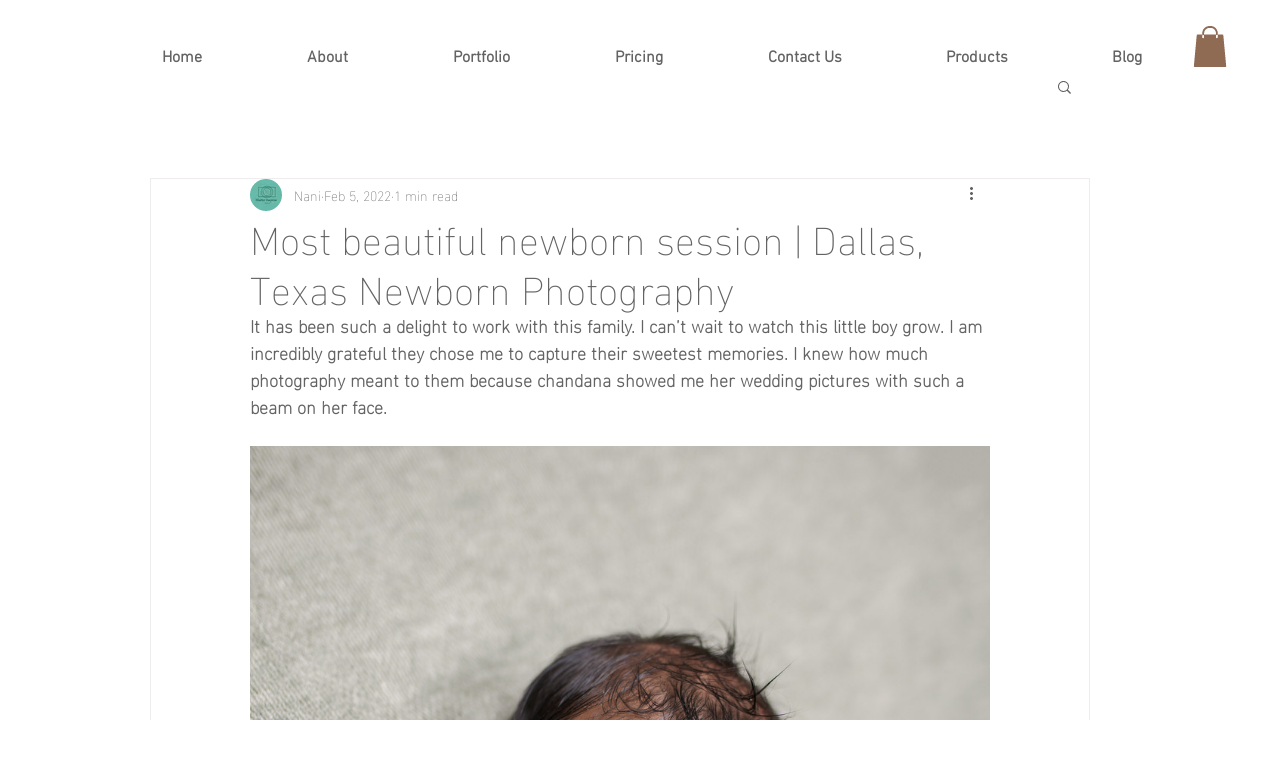

--- FILE ---
content_type: text/css; charset=utf-8
request_url: https://www.shuttersurprisebynani.com/_serverless/pro-gallery-css-v4-server/layoutCss?ver=2&id=98r50-not-scoped&items=3412_5072_7608%7C3565_4957_6940%7C3560_1980_2970&container=445.625_740_4322_720&options=gallerySizeType:px%7CenableInfiniteScroll:true%7CtitlePlacement:SHOW_ON_HOVER%7ChasThumbnails:false%7CimageMargin:5%7CgalleryLayout:6%7CisVertical:false%7CgallerySizePx:300%7CcubeType:fill%7CgalleryThumbnailsAlignment:none
body_size: -209
content:
#pro-gallery-98r50-not-scoped [data-hook="item-container"][data-idx="0"].gallery-item-container{opacity: 1 !important;display: block !important;transition: opacity .2s ease !important;top: 0px !important;left: 0px !important;right: auto !important;height: 1110px !important;width: 740px !important;} #pro-gallery-98r50-not-scoped [data-hook="item-container"][data-idx="0"] .gallery-item-common-info-outer{height: 100% !important;} #pro-gallery-98r50-not-scoped [data-hook="item-container"][data-idx="0"] .gallery-item-common-info{height: 100% !important;width: 100% !important;} #pro-gallery-98r50-not-scoped [data-hook="item-container"][data-idx="0"] .gallery-item-wrapper{width: 740px !important;height: 1110px !important;margin: 0 !important;} #pro-gallery-98r50-not-scoped [data-hook="item-container"][data-idx="0"] .gallery-item-content{width: 740px !important;height: 1110px !important;margin: 0px 0px !important;opacity: 1 !important;} #pro-gallery-98r50-not-scoped [data-hook="item-container"][data-idx="0"] .gallery-item-hover{width: 740px !important;height: 1110px !important;opacity: 1 !important;} #pro-gallery-98r50-not-scoped [data-hook="item-container"][data-idx="0"] .item-hover-flex-container{width: 740px !important;height: 1110px !important;margin: 0px 0px !important;opacity: 1 !important;} #pro-gallery-98r50-not-scoped [data-hook="item-container"][data-idx="0"] .gallery-item-wrapper img{width: 100% !important;height: 100% !important;opacity: 1 !important;} #pro-gallery-98r50-not-scoped [data-hook="item-container"][data-idx="1"].gallery-item-container{opacity: 1 !important;display: block !important;transition: opacity .2s ease !important;top: 1115px !important;left: 0px !important;right: auto !important;height: 1036px !important;width: 740px !important;} #pro-gallery-98r50-not-scoped [data-hook="item-container"][data-idx="1"] .gallery-item-common-info-outer{height: 100% !important;} #pro-gallery-98r50-not-scoped [data-hook="item-container"][data-idx="1"] .gallery-item-common-info{height: 100% !important;width: 100% !important;} #pro-gallery-98r50-not-scoped [data-hook="item-container"][data-idx="1"] .gallery-item-wrapper{width: 740px !important;height: 1036px !important;margin: 0 !important;} #pro-gallery-98r50-not-scoped [data-hook="item-container"][data-idx="1"] .gallery-item-content{width: 740px !important;height: 1036px !important;margin: 0px 0px !important;opacity: 1 !important;} #pro-gallery-98r50-not-scoped [data-hook="item-container"][data-idx="1"] .gallery-item-hover{width: 740px !important;height: 1036px !important;opacity: 1 !important;} #pro-gallery-98r50-not-scoped [data-hook="item-container"][data-idx="1"] .item-hover-flex-container{width: 740px !important;height: 1036px !important;margin: 0px 0px !important;opacity: 1 !important;} #pro-gallery-98r50-not-scoped [data-hook="item-container"][data-idx="1"] .gallery-item-wrapper img{width: 100% !important;height: 100% !important;opacity: 1 !important;} #pro-gallery-98r50-not-scoped [data-hook="item-container"][data-idx="2"].gallery-item-container{opacity: 1 !important;display: block !important;transition: opacity .2s ease !important;top: 2156px !important;left: 0px !important;right: auto !important;height: 1110px !important;width: 740px !important;} #pro-gallery-98r50-not-scoped [data-hook="item-container"][data-idx="2"] .gallery-item-common-info-outer{height: 100% !important;} #pro-gallery-98r50-not-scoped [data-hook="item-container"][data-idx="2"] .gallery-item-common-info{height: 100% !important;width: 100% !important;} #pro-gallery-98r50-not-scoped [data-hook="item-container"][data-idx="2"] .gallery-item-wrapper{width: 740px !important;height: 1110px !important;margin: 0 !important;} #pro-gallery-98r50-not-scoped [data-hook="item-container"][data-idx="2"] .gallery-item-content{width: 740px !important;height: 1110px !important;margin: 0px 0px !important;opacity: 1 !important;} #pro-gallery-98r50-not-scoped [data-hook="item-container"][data-idx="2"] .gallery-item-hover{width: 740px !important;height: 1110px !important;opacity: 1 !important;} #pro-gallery-98r50-not-scoped [data-hook="item-container"][data-idx="2"] .item-hover-flex-container{width: 740px !important;height: 1110px !important;margin: 0px 0px !important;opacity: 1 !important;} #pro-gallery-98r50-not-scoped [data-hook="item-container"][data-idx="2"] .gallery-item-wrapper img{width: 100% !important;height: 100% !important;opacity: 1 !important;} #pro-gallery-98r50-not-scoped .pro-gallery-prerender{height:3266px !important;}#pro-gallery-98r50-not-scoped {height:3266px !important; width:740px !important;}#pro-gallery-98r50-not-scoped .pro-gallery-margin-container {height:3266px !important;}#pro-gallery-98r50-not-scoped .pro-gallery {height:3266px !important; width:740px !important;}#pro-gallery-98r50-not-scoped .pro-gallery-parent-container {height:3266px !important; width:745px !important;}

--- FILE ---
content_type: text/css; charset=utf-8
request_url: https://www.shuttersurprisebynani.com/_serverless/pro-gallery-css-v4-server/layoutCss?ver=2&id=e0or1-not-scoped&items=3483_4724_7332%7C3758_7408_5127&container=4956.625_938_300_720&options=gallerySizeType:px%7CenableInfiniteScroll:true%7CtitlePlacement:SHOW_ON_HOVER%7CimageMargin:5%7CisVertical:false%7CgridStyle:0%7CgalleryLayout:1%7CnumberOfImagesPerRow:0%7CgallerySizePx:300%7CcubeType:fill%7CgalleryThumbnailsAlignment:none
body_size: -185
content:
#pro-gallery-e0or1-not-scoped [data-hook="item-container"][data-idx="0"].gallery-item-container{opacity: 1 !important;display: block !important;transition: opacity .2s ease !important;top: 0px !important;left: 0px !important;right: auto !important;height: 447px !important;width: 288px !important;} #pro-gallery-e0or1-not-scoped [data-hook="item-container"][data-idx="0"] .gallery-item-common-info-outer{height: 100% !important;} #pro-gallery-e0or1-not-scoped [data-hook="item-container"][data-idx="0"] .gallery-item-common-info{height: 100% !important;width: 100% !important;} #pro-gallery-e0or1-not-scoped [data-hook="item-container"][data-idx="0"] .gallery-item-wrapper{width: 288px !important;height: 447px !important;margin: 0 !important;} #pro-gallery-e0or1-not-scoped [data-hook="item-container"][data-idx="0"] .gallery-item-content{width: 288px !important;height: 447px !important;margin: 0px 0px !important;opacity: 1 !important;} #pro-gallery-e0or1-not-scoped [data-hook="item-container"][data-idx="0"] .gallery-item-hover{width: 288px !important;height: 447px !important;opacity: 1 !important;} #pro-gallery-e0or1-not-scoped [data-hook="item-container"][data-idx="0"] .item-hover-flex-container{width: 288px !important;height: 447px !important;margin: 0px 0px !important;opacity: 1 !important;} #pro-gallery-e0or1-not-scoped [data-hook="item-container"][data-idx="0"] .gallery-item-wrapper img{width: 100% !important;height: 100% !important;opacity: 1 !important;} #pro-gallery-e0or1-not-scoped [data-hook="item-container"][data-idx="1"].gallery-item-container{opacity: 1 !important;display: block !important;transition: opacity .2s ease !important;top: 0px !important;left: 293px !important;right: auto !important;height: 447px !important;width: 645px !important;} #pro-gallery-e0or1-not-scoped [data-hook="item-container"][data-idx="1"] .gallery-item-common-info-outer{height: 100% !important;} #pro-gallery-e0or1-not-scoped [data-hook="item-container"][data-idx="1"] .gallery-item-common-info{height: 100% !important;width: 100% !important;} #pro-gallery-e0or1-not-scoped [data-hook="item-container"][data-idx="1"] .gallery-item-wrapper{width: 645px !important;height: 447px !important;margin: 0 !important;} #pro-gallery-e0or1-not-scoped [data-hook="item-container"][data-idx="1"] .gallery-item-content{width: 645px !important;height: 447px !important;margin: 0px 0px !important;opacity: 1 !important;} #pro-gallery-e0or1-not-scoped [data-hook="item-container"][data-idx="1"] .gallery-item-hover{width: 645px !important;height: 447px !important;opacity: 1 !important;} #pro-gallery-e0or1-not-scoped [data-hook="item-container"][data-idx="1"] .item-hover-flex-container{width: 645px !important;height: 447px !important;margin: 0px 0px !important;opacity: 1 !important;} #pro-gallery-e0or1-not-scoped [data-hook="item-container"][data-idx="1"] .gallery-item-wrapper img{width: 100% !important;height: 100% !important;opacity: 1 !important;} #pro-gallery-e0or1-not-scoped .pro-gallery-prerender{height:446.6854093334931px !important;}#pro-gallery-e0or1-not-scoped {height:446.6854093334931px !important; width:938px !important;}#pro-gallery-e0or1-not-scoped .pro-gallery-margin-container {height:446.6854093334931px !important;}#pro-gallery-e0or1-not-scoped .pro-gallery {height:446.6854093334931px !important; width:938px !important;}#pro-gallery-e0or1-not-scoped .pro-gallery-parent-container {height:446.6854093334931px !important; width:943px !important;}